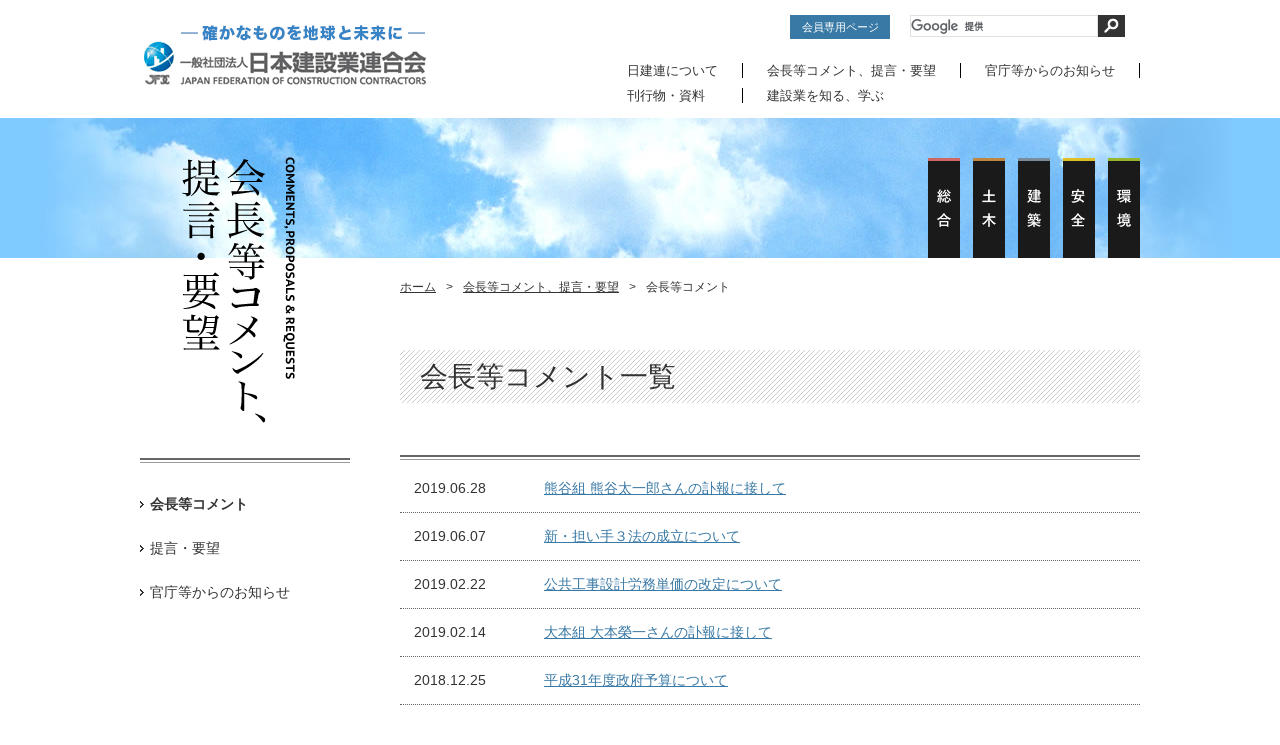

--- FILE ---
content_type: text/html; charset=UTF-8
request_url: https://nikkenren.com/news/comment.html?current=7&ty=
body_size: 10521
content:
<!DOCTYPE html PUBLIC "-//W3C//DTD XHTML 1.0 Transitional//EN" "http://www.w3.org/TR/xhtml1/DTD/xhtml1-transitional.dtd">
<html xmlns="http://www.w3.org/1999/xhtml" xml:lang="ja" lang="ja">
<head>
<meta http-equiv="Content-Type" content="text/html; charset=utf-8" />
<title>会長等コメント | 日本建設業連合会</title>
<meta name="description" content="一般社団法人日本建設業連合会（日建連）は建設業界を代表する団体として、建設業に関係するさまざまな課題に取り組み、建設業の健全な発展に力を注いでいます" />
<meta name="keywords" content="日建連,一般社団法人日本建設業連合会,建設業の健全な発展,建設業に関係する制度や法律の改正や制定,建設業の将来展望や諸課題について調査研究" />
<meta name="viewport" content="width=1090, user-scalable=yes" />
<link rel="stylesheet" href="/common/css/import.css" media="all" type="text/css" />
<link rel="stylesheet" href="/news/css/local.css" media="all" type="text/css" />
<script src="/common/js/require.js" type="text/javascript"></script>
</head>
<body id="news">
<a name="top" id="top"></a>
<div id="wrapper">
<!--?php ob_start(); ?-->
<!-- search -->
<div id="head_right">
	<div id="head_form">
		<a href="/member/login.html" target="_blank" class="buttonMember">会員専用ページ</a>
		<script async src="https://cse.google.com/cse.js?cx=011920170394463130538:94nszlng5y4"></script>
        <div class="gcse-searchbox-only"></div>
	</div>
	<!-- /head_form -->
</div>
<!-- /search --><!--?php $h=ob_get_clean(); include($_SERVER['DOCUMENT_ROOT']."/ap.php"); show_html($h);viewDebug(); ?--><!-- Google tag (gtag.js) -->
<script async src="https://www.googletagmanager.com/gtag/js?id=G-YX97ZE8C4S"></script>
<script>
  window.dataLayer = window.dataLayer || [];
  function gtag(){dataLayer.push(arguments);}
  gtag('js', new Date());

  gtag('config', 'G-YX97ZE8C4S');
</script>


<div id="header">
	<div class="header_inner">
	<h1 class="head"><a href="/index.html">
			<picture>
				<source srcset="/images/title_logo_sp_v2.png" media="(max-width: 999px)" />
				<img src="/images/title_logo_v2.png" alt="確かなものを地球と未来に 一般社団法人 日本建設業連合会" />
			</picture>
		</a></h1>
	<ul class="head_gnavi">
		<li id="gnavi01"><a href="/about/">日建連について</a></li>
		<li id="gnavi02"><a href="/news/">会長等コメント、提言・要望</a></li>
		<li id="gnavi11"><a href="/news/oshirase.html">官庁等からのお知らせ</a></li><br>
		<li id="gnavi03"><a href="/publication/search.html" class="space0">刊行物・資料</a></li>
		<li id="gnavi04"><a href="/learning/">建設業を知る、学ぶ</a></li>
	</ul>
</div>

<div id="sub_contents">
	<ul>
		<li id="gnavi06"><a href="/kankyou/"><span>環境</span></a></li>
		<li id="gnavi07"><a href="/anzen/"><span>安全</span></a></li>
		<li id="gnavi08"><a href="/kenchiku/"><span>建築</span></a></li>
		<li id="gnavi09"><a href="/doboku/"><span>土木</span></a></li>
		<li id="gnavi10"><a href="/sougou/"><span>総合</span></a></li>
	</ul></div>
</div>	<!--#include virtual="/common/inc/search.html"-->
	<!--#include virtual="/common/inc/header.html"-->
	<div id="page_wrapper">
		<div id="contents">
			<div id="sub_head">
				<ul class="pan">
					<li><a href="/">ホーム</a>&gt;</li>
					<li><a href="./">会長等コメント、提言・要望</a>&gt;</li>
					<li>会長等コメント</li>
				</ul>
			</div>
			<!-- /sub_head -->
			<h2 class="h2_type01">会長等コメント一覧</h2>
			<div class="tablearea mb30">
<!--:content:-->
<dl class="listBGwhite">
<dt class="cel01">2019.06.28</dt>
<dd class="cel2b"><a href="comment_page.html?ci=62">熊谷組 熊谷太一郎さんの訃報に接して</a></dd>
</dl>
<dl class="listBGwhite">
<dt class="cel01">2019.06.07</dt>
<dd class="cel2b"><a href="comment_page.html?ci=61">新・担い手３法の成立について</a></dd>
</dl>
<dl class="listBGwhite">
<dt class="cel01">2019.02.22</dt>
<dd class="cel2b"><a href="comment_page.html?ci=60">公共工事設計労務単価の改定について</a></dd>
</dl>
<dl class="listBGwhite">
<dt class="cel01">2019.02.14</dt>
<dd class="cel2b"><a href="comment_page.html?ci=59">大本組 大本榮一さんの訃報に接して</a></dd>
</dl>
<dl class="listBGwhite">
<dt class="cel01">2018.12.25</dt>
<dd class="cel2b"><a href="comment_page.html?ci=58">平成31年度政府予算について</a></dd>
</dl>
<dl class="listBGwhite">
<dt class="cel01">2018.02.16</dt>
<dd class="cel2b"><a href="comment_page.html?ci=57">公共工事設計労務単価の改定について</a></dd>
</dl>
<dl class="listBGwhite">
<dt class="cel01">2017.12.22</dt>
<dd class="cel2b"><a href="comment_page.html?ci=56">平成30年度政府予算について</a></dd>
</dl>
<dl class="listBGwhite">
<dt class="cel01">2017.10.23</dt>
<dd class="cel2b"><a href="comment_page.html?ci=55">総選挙の結果について</a></dd>
</dl>
<dl class="listBGwhite">
<dt class="cel01">2017.08.28</dt>
<dd class="cel2b"><a href="comment_page.html?ci=54">「建設工事における適正な工期設定等のためのガイドライン」について</a></dd>
</dl>
<dl class="listBGwhite">
<dt class="cel01">2017.08.03</dt>
<dd class="cel2b"><a href="comment_page.html?ci=53">石井国土交通大臣の再任について</a></dd>
</dl>
<!--:/content:-->
			</div>
			<div class="search_result_foot">
				<div class="pagination">
					<ul>
<!--:pagination:-->
			<li class="prev"><a href="comment.html?current=6&ty=">Prev</a></li>
			<li><a href="comment.html?current=1&ty=">1</a></li>
			<li>....</li>
			<li><a href="comment.html?current=4&ty=">4</a></li>
			<li><a href="comment.html?current=5&ty=">5</a></li>
			<li><a href="comment.html?current=6&ty=">6</a></li>
			<li class="current">7</li>
			<li><a href="comment.html?current=8&ty=">8</a></li>
			<li><a href="comment.html?current=9&ty=">9</a></li>
			<li><a href="comment.html?current=10&ty=">10</a></li>
			<li>....</li>
			<li><a href="comment.html?current=13&ty=">13</a></li>
			<li class="next"><a href="comment.html?current=8&ty=">Next</a></li>
<!--:/pagination:-->
					</ul>
				</div>
			</div>
			<!-- /search_result_foot -->
		</div>
		<!-- /contents -->
		<div id="sub_side">
			<h3 class="mb30"><img src="/news/images/title.png" width="210" height="310" border="0" alt="会長等コメント、提言・要望コメント" /></h3>
			<ul>
				<li><strong>会長等コメント</strong></li>
				<li><a href="/news/youbou.html">提言・要望</a></li>
				
				<li><a href="/news/oshirase.html">官庁等からのお知らせ</a></li>
			</ul>
		</div>
		<!-- /sub_side -->
	</div>
	<!-- /page wrapper -->
	<!--#include virtual="/common/inc/footer_3rd.html"-->
<div id="footer_n" class="third">
	<div class="pagetop"><a href="#top"><img class="mb10" src="/images/pagetop.gif" alt="pagetop" width="80" height="11" /></a></div>
	<div id="footer_location">
		<div class="footer_wrapper">
			<div class="left">
				<ul class="foot_navi">
					<li><a href="/sougou/">総合</a>｜</li>
					<li><a href="/doboku/">土木</a>｜</li>
					<li><a href="/kenchiku/">建築</a>｜</li>
					<li><a href="/anzen/">安全</a>｜</li>
					<li><a href="/kankyou">環境</a></li>
				</ul>
			</div>
			
		</div>
		<!--footer_wrapper-->
		<div class="footer_wrapper">
			<div class="right">
				<ul class="foot_navi area">
					<li><a href="/information.html">サイトについて</a>｜</li>
					<li><a href="/policy.html">個人情報の取り扱い</a></li>
				</ul>
			</div>
			<div class="left">
				<ul class="foot_navi">
					<li><a href="/about/shibu_1.html">北海道支部</a>|</li>
					<li><a href="/about/shibu_2.html">東北支部</a>|</li>
					<li><a href="/about/shibu_3.html">関東支部</a>|</li>
					<li><a href="/about/shibu_4.html">北陸支部</a>|</li>
					<li><a href="/about/shibu_5.html">中部支部</a>|</li><br>
					<li><a href="/about/shibu_6.html">関西支部</a>|</li>
					<li><a href="/about/shibu_7.html">中国支部</a>|</li>
					<li><a href="/about/shibu_8.html">四国支部</a>|</li>
					<li><a href="/about/shibu_9.html">九州支部</a></li>


				</ul>
			</div>

		</div>
		<!--footer_wrapper-->
		<div class="footer_wrapper">
			<div class="left">
				<ul class="foot_navi sns">
					<!--<li><a href="https://www.youtube.com/channel/UCQ1wjucsmCCi5B7FTtW5SaQ" target="_blank"><img src="/common/images/pixel.gif" class="thumb" style="background-image: url('/common/images/footer_officialch.png')"></a></li>-->
					<li><a href="https://www.youtube.com/channel/UCQ1wjucsmCCi5B7FTtW5SaQ" target="_blank"><img src="/common/images/pixel.gif" class="thumb" style="background-image: url('/common/images/footer_youtube.svg')"></a></li>
					<li><a href="https://www.youtube.com/channel/UCwGxXLss6p1Cm40jBf2mLag" target="_blank"><img src="/common/images/pixel.gif" class="thumb" style="background-image: url('/common/images/footer_ch.png')"></a></li>
					<li><a href="https://www.instagram.com/kensetsu_komachi/" target="_blank"><img src="/common/images/pixel.gif" class="thumb" style="background-image: url('/common/images/footer_instagram.svg')"></a></li>
					<li><a href="https://www.facebook.com/kensetsu.komachi/" target="_blank"><img src="/common/images/pixel.gif" class="thumb" style="background-image: url('/common/images/footer_facebook.svg')"></a></li>
				</ul>
			</div>
			<div class="right">
				<ul class="foot_navi gray">
					<li>&lt;本部&gt;〒104-0032 東京都中央区八丁堀2丁目8番5号 東京建設会館5階</li>
					<li class="contact">お問い合わせは<a href="/about/access.html">こちら</a></li>
				</ul>
				<span class="copy">&copy;
					<script type="text/javascript">
						copyrightYear();
					</script>
					Japan Federation of Construction Contractors</span>
			</div>
		</div>
		<!--footer_wrapper-->
	</div>
	<!--footer_location-->
</div>
<!--footer_n-->
<script type="text/javascript">
	var _gaq = _gaq || [];
	_gaq.push(['_setAccount', 'UA-22427761-1']);
	_gaq.push(['_trackPageview']);

	(function () {
		var ga = document.createElement('script');
		ga.type = 'text/javascript';
		ga.async = true;
		ga.src = ('https:' == document.location.protocol ? 'https://ssl' : 'http://www') + '.google-analytics.com/ga.js';
		var s = document.getElementsByTagName('script')[0];
		s.parentNode.insertBefore(ga, s);
	})();
</script></div>
<!-- /wrapper -->
</body>
</html>


--- FILE ---
content_type: text/css
request_url: https://nikkenren.com/news/css/local.css
body_size: 1089
content:
@charset "utf-8";

#sub_side h3{
	background: url(/news/images/border.gif) repeat-x bottom;
	padding-bottom: 35px;
	
}

.caution {
	padding: 14px;
	border: 1px solid #B3B3B3;
}

.caution p{
	width: 530px;
}

.search_result a{
	color:#3979A6 ;
	text-decoration: underline;	
}
.right{
	float: right;
}
.news a {
	display:block;
	float: right;
	text-align:rihgt;
}
.num{
	margin: 0 0 5px 25px;
	color: #666666;
}

.listBGgray {
	display:block;
	text-align: center;
	width:auto;
	height:auto;
	background:#F2F2F2;
	border-top:2px solid #333;
	border-bottom:1px solid #B3B3B3;
	padding:14px;
	font-weight: bold;
}
.listfooter {
	border-bottom:1px dotted #666;}

/* .cel1 [番号] */
.col1 {
	text-align: left;
	width:38px;
	height:auto;
	margin: 0 30px 0 0;
	}
/* .cel2 [日付] */
.col2 {
	text-align: left;
	width:100px;
	height:auto;
	margin: 0 0 0 0;
	}
/* .cel3 [詳細] */
.col3 {
	width:343px;
	height:auto;
	margin: 0 100px 0 0;
	}
/* .cel04 [詳細] */
.col4 {
	text-align: left;
	width:100px;
	height:auto;
	}

#sub_side h6{
	font-size: 12px;font-size: 1.2rem;
	font-weight: normal;
}

--- FILE ---
content_type: text/css
request_url: https://nikkenren.com/common/css/reset.css
body_size: 1790
content:
@charset "UTF-8";
/* =======================================

	2013/09 ver.Johnson & Johnson K.K. (win7 IE8 only)

========================================== */
body,div,dl,dt,dd,ul,ol,li,
h1,h2,h3,h4,h5,h6,
pre,code,form,fieldset,textarea,legend,
p,blockquote,table,th,td {margin: 0; padding: 0;}

html {font-size:62.5%;}/*10px*/

html,body {background: #fff; color: #333;}

body {
font-family:'Lucida Grande','Hiragino Kaku Gothic ProN','ヒラギノ角ゴ ProN W3',Meiryo,メイリオ,sans-serif;	
font-size:12px; font-size:1.2rem; line-height:19px; line-height:1.9rem;}

*:first-child+html body {font-size: small;}

img {border: 0; vertical-align: top;}

a {outline: none;}

h1,h2,h3,h4 {clear: both; font-size: 100%; font-weight: bold;}

ul,dl,ol {text-indent: 0;}
li {list-style: none;}

address,caption,cite,code,dfn,em,th,var {font-style: normal; font-weight: normal;}

sup {vertical-align: text-top;}
sub {vertical-align: baseline;}

input,textarea,select {font-family: inherit; font-size: inherit; font-weight:inherit;}
*:first-child+html+input,*:first-child html+textarea,*:first-child+html select {font-size: 100%;}

table {border-collapse: collapse; border-spacing: 0; font-size: inherit;}
caption {text-align: left;}

pre,code,kbd,samp,tt {font-family: monospace;}
*:first-child+html pre,*:first-child html+code,*:first-child html+kbd,*:first-child+html+samp,*:first-child+html tt {font-size: 108%; line-height: 100%;}

input,select,textarea {font-size: 100%; font-family: Verdana, Helvetica, sans-serif;}
input,label{vertical-align:middle;}
input[type=radio],  x:-moz-any-link, x:default  { vertical-align:-0.3em; }
@media screen and (-webkit-min-device-pixel-ratio : 0 ) {
	input[type=radio] { vertical-align:-0.3em; }
}

a{
	color: #3979A5;
	text-decoration:underline;
	
}


--- FILE ---
content_type: text/css
request_url: https://nikkenren.com/common/css/clear.css
body_size: 1366
content:
@charset "utf-8";

.clearfix:after,
.h3_type03:after,
.h3_type06:after,
h3.h3_type07:after,
.btnList01:after,
.btnList02:after,
#search_how_container:after,
h3.h3_type04:after,
.detail_container:after,
#footer ul:after,
#index_list:after,
#saigai_index:after{
  content: ".";
  display: block;
  clear: both;
  height: 0;
  visibility: hidden;
}

.clearfix,
.h3_type03,
.h3_type06,
h3.h3_type07,
.btnList01,
.btnList02,
#search_how_container,
h3.h3_type04,
.detail_container,
#footer ul,
#index_list,
#saigai_index{
  min-height: 1px;
}

* html .clearfix,
* html .h3_type03,
* html .h3_type06,
* html h3.h3_type07
* html .btnList01,
* html .btnList02,
* html #search_how_container,
* html h3.h3_type04,
* html .detail_container,
* html #footer ul,
* html #index_list,
* html #saigai_index{
  height: 1px;
  /*\*//*/
  height: auto;
  overflow: hidden;
  /**/
}

#wrapper div:before,#wrapper ul:before,#wrapper dl:before {
	content:".";
	display:block;
	height:0;
	visibility:hidden;
	overflow:hidden;
	line-height:0;
	font-size:0;
}

#wrapper div:after,#wrapper ul:after,#wrapper dl:after {
	content:".";
	display:block;
	height:0;
	clear:both;
	visibility:hidden;
	overflow:hidden;
	line-height:0;
	font-size:0;
}

#wrapper div,#wrapper ul,#wrapper dl {
	display:inline-block;
}

#wrapper div,#wrapper ul,#wrapper dl {
	display:block;
}

/* End hide from IE-mac */


--- FILE ---
content_type: text/css
request_url: https://nikkenren.com/common/css/font.css
body_size: 2815
content:
@charset "utf-8";
/* text */
div,ol,ul,p,table,dl,
.t14s180 {
	font-size:14px;
	font-size:1.4rem;
	line-height:25.2px;
	line-height:2.52rem;
}
ul.pan,.caption,.pdf_container p,.rightImg p,.houkoku01 .col2 a,.bg_greyace .left p,.info .spec,
.t12s150{
	font-size:12px;
	font-size:1.2rem;
	line-height:18px;
	line-height:1.8rem;
}
#sub_side ul.third li{
	font-size:12px;
	font-size:1.2rem;
	line-height:1.3;
}

#footer ul li,#footer_3rd ul li,.pagination ul li,
.text12 {
	font-size:12px;
	font-size:1.2rem;
}
#footer ul.foot_navi li,#footer ul.copy li,#footer_3rd ul.foot_navi li,#footer_3rd ul.copy li,
.text10 {
	font-size:10px;
	font-size:1rem;
}

/*----------------------------------------------------------*/

.text22 {
	font-size:22px;
	font-size:2.2rem;
}

.text18 {
	font-size:18px;
	font-size:1.8rem;
}

.text16 {
	font-size:16px;
	font-size:1.6rem;
}

.text14 {
	font-size:14px;
	font-size:1.4rem;
}

.text13 {
	font-size:13px;
	font-size:1.3rem;
}

.text11 {
	font-size:11px;
	font-size:1.1rem;
}
table.type2,.tablearea dt,.tablearea dd,.info p.name,
.s140{
	line-height:1.4;
}
#tabContainer table,.kihan ul,.imgRight p,.imgCol p,.col1 p,.kenyu_table01,.rightBox .arr2mn,.rightBox table,.anchor_bgGray ul.textList02,.search_result .listBGwhite,.links_bgGray02col .textList02,.ulNormal,.olDecimal,.outline_table01,.outline_table01 ul,
.s150{
	line-height:1.5;
}
#sub_side ul li,.iin_table01,.kinou_table,
.s160{
	line-height:1.6;
}
.s180{
	line-height:1.8;
}
.t14s140 {
	font-size:14px;
	font-size:1.4rem;
	line-height:19.6px;
	line-height:1.96rem;
}

.t14s150 {
	font-size:14px;
	font-size:1.4rem;
	line-height:21px;
	line-height:2.1rem;
}

.t16s160 {
	color:#333;
	font-size:16px;
	font-size:1.6rem;
	line-height:1.6;
}

/*----------------------------------------------------------*/


/* link */
#sub_side a,ul.pan li a,#tabcontainer a,.pagination a,.btnList01 a,.btnList02 a,
.link_gray a,a.link_gray{
	color:#333;
	text-decoration:none;
}
#tabcontainer a{
	text-decoration: underline;
}

/* link:hover時の挙動 */
/* IE以外 */
:root a:hover{
	opacity:0.8;
	-moz-opacity:0.8;
	-khtml-opacity:0.8;
}

/* IE8 9 10 */
a:link,a:visited,a:hover{
	zoom:1\9;
	display:inline-block\9;
	background:transparent\9;
}
a:link{
	filter:alpha(opacity=100)\9;
	-ms-filter:"alpha(opacity=100)"\9;
} 
a:visited{
	filter:alpha(opacity=100)\9;
	-ms-filter:"alpha(opacity=100)"\9;
} 
a:hover{
	filter:alpha(opacity=80)\9;
	-ms-filter:"alpha(opacity=80)"\9;
} 

/* 共通（img） */
a:hover img{
	opacity:0.8;
	filter:alpha(opacity=80);
	-ms-filter:"alpha(opacity=80)";
	-moz-opacity:0.8;
	-khtml-opacity:0.8;
}

/*hoverで透明化させたくない箇所*/
#sub_contents a,#wrapper ul.navi a,#tabcontainer ul.tabNavi li a,.wideslider a{
	opacity: 1;
	filter:alpha(opacity=100);
	-ms-filter:"alpha( opacity=100 )";
}



--- FILE ---
content_type: text/css
request_url: https://nikkenren.com/common/css/common.css?ver20241116
body_size: 34531
content:
@charset "UTF-8";
/* 共通 > ヘッダー > フッター > 下層ページ */
/*------------------------------------
	共通
-------------------------------------*/
body {
  scrollbar-track-color: #000000;
}

* {
  font-family: "Lucida Grande", "Hiragino Kaku Gothic ProN", "ヒラギノ角ゴ ProN W3", "MS Pゴシック", sans-serif;
}

/* link */
/*1211kaze追加*/
/*table a,.blue,#publication_detail a,.caution a,ul.textList01 a,ul.textList02 a{
	color: #3979A5;
	text-decoration: underline;
}*/
/*1211kaze追加*/
/*table a:hover,.blue a:hover,#publication_detail a:hover,.caution a:hover,ul.textList01 a:hover,ul.textList02 a:hover{
	opacity:.8;
	filter:alpha(opacity=80);
	-ms-filter:"alpha( opacity=80 )";
}*/
/*1209 CSSをimgにかける*/
/*.head_gnavi a:hover img,.op a:hover img{
	opacity:.8;
	filter:alpha(opacity=80);
	-ms-filter:"alpha( opacity=80 )";
}*/
/* 見出し用アイコン */
.arrow {
  background: url(/common/images/arr1.gif) no-repeat 1px 0.1em;
  padding: 0 0 0 25px;
}

/* 1211nagata */
p.arr2 a {
  background: url(/common/images/arr2.gif) no-repeat 0.5em;
  padding-left: 15px;
}

/* nagata1209 見出し用アイコン */
ul.textList01 {
  margin-top: 25px;
}

ul.textList01 li {
  margin: 0 0 22px;
  padding: 0 0 0 10px;
}

ul.arr2 li {
  background: url(/common/images/arr2.gif) no-repeat 0 0.6em;
  margin: 0 0 22px;
  padding: 0 0 0 10px;
}

ul li.arr2 {
  background: url(/common/images/arr2.gif) no-repeat 0 0.6em;
  margin: 0 0 22px;
  padding: 0 0 0 10px;
}

.link_arr1 {
  background: url(/common/images/arr2.gif) no-repeat 0 0.4em;
  padding: 0 0 0 10px;
}

/*　1211永田 リスト数字*/
ol.olDecimal li {
  list-style: decimal outside;
  margin: 0 0 0 25px;
}

/**/
/*　1216永田 リスト数字*/
img.bd {
  border: 1px solid #B3B3B3;
}

/**/
/* テーブル用アイコン */
table th.icon1 {
  background: url(/common/images/tab_icon_1.gif) no-repeat 10px 18px;
}

table th.icon2 {
  background: url(/common/images/tab_icon_2.gif) no-repeat 10px 18px;
}

table th.icon3 {
  background: url(/common/images/tab_icon_3.gif) no-repeat 10px 18px;
}

table th.icon4 {
  background: url(/common/images/tab_icon_5.gif) no-repeat 10px 18px;
}

table th.icon6 {
  background: url(/common/images/tab_icon_6.gif) no-repeat 10px 18px;
}

table th.icon7 {
  background: url(/common/images/tab_icon_7.gif) no-repeat 10px 18px;
}

table th.branch1 {
  background: url(/common/images/tab_branch_1.png) no-repeat 10px 18px;
}

table th.branch2 {
  background: url(/common/images/tab_branch_2.png) no-repeat 10px 18px;
}

table th.branch3 {
  background: url(/common/images/tab_branch_3.png) no-repeat 10px 18px;
}

table th.branch4 {
  background: url(/common/images/tab_branch_5.png) no-repeat 10px 18px;
}

table th.branch6 {
  background: url(/common/images/tab_branch_6.png) no-repeat 10px 18px;
}

table th.branch7 {
  background: url(/common/images/tab_branch_7.png) no-repeat 10px 18px;
}

.border {
  display: block;
  min-height: 100%;
  width: 100%;
  height: 8px;
  background: url(/images/dotted.gif) repeat-x;
  margin: 0;
  overflow: visible;
}

#wrapper {
  margin: 0 auto;
}

/* text */
/*.text22 {
	font-size:22px;
	font-size:2.2rem;
}

.text18 {
	font-size:18px;
	font-size:1.8rem;
}

.text16 {
	font-size:16px;
	font-size:1.6rem;
}

.text14 {
	font-size:14px;
	font-size:1.4rem;
}

.text13 {
	font-size:13px;
	font-size:1.3rem;
}

.text12 {
	font-size:12px;
	font-size:1.2rem;
}

.text11 {
	font-size:11px;
	font-size:1.1rem;
}

.text10 {
	font-size:10px;
	font-size:1rem;
}

.t12s150 {
	font-size:12px;
	font-size:1.2rem;
	line-height:18px;
	line-height:1.8rem;
}

.t14s140 {
	font-size:14px;
	font-size:1.4rem;
	line-height:19.6px;
	line-height:1.96rem;
}

.t14s150 {
	font-size:14px;
	font-size:1.4rem;
	line-height:21px;
	line-height:2.1rem;
}

.t14s180 {
	color:#333;
	font-size:14px;
	font-size:1.4rem;
	line-height:25.2px;
	line-height:2.52rem;
}

.t16s160 {
	color:#333;
	font-size:16px;
	font-size:1.6rem;
	line-height:1.6;
}*/
/*------------------------------------
	ヘッダー
-------------------------------------*/
/* 検索フォーム */
#head_form {
  width: 230px;
  width: 350px;
  height: 24px;
  overflow: hidden;
  float: right;
  margin: 15px 0 -50px;
  display: flex !important;
}

#head_form .buttonMember{
  width: 300px;
  font-size: 11px;
  text-decoration: none;
  /* height: 50px; */
  display: flex;
  align-items: center;
  justify-content: center;
  color: #fff;
  text-align: center;
  margin-right: 20px;
  background-color: #3979A5;
}

#head_form .buttonMember + .external_link{
  display: none;
}

#head_form .buttonMember:hover{
  opacity: 0.7;
}

#cse-search-form {
  padding: 0;
  width: 230px !important;
}

#cse-search-form table.gsc-search-box td.gsc-input {
  padding: 0 !important;
}

#cse-search-form input[type=text] {
  padding: 0 !important;
  height: 20px;
  width: 186px;
  margin: 0 0 0 15px;
  -webkit-appearance: none;
}

#cse-search-form input[type=text]:focus {
  background-image: none !important;
}

/*1218*/
.gsc-control-cse {
  padding: 0 !important;
}

/*1217*/
#head_form input.gsc-search-button, input.gsc-search-button {
  margin-left: 0 !important;
  background: url(/common/images/search.gif) no-repeat !important;
  border: 0;
  font-size: 0 !important;
  height: 22px;
  width: 27px;
  -webkit-appearance: none;
}

.gsc-clear-button {
  display: none !important;
}

/* 新検索フォーム向け */
#___gcse_0 {
  padding: 0;
  width: 230px !important;
}

#___gcse_0 table.gsc-search-box td.gsc-input {
  padding: 0 !important;
}

#___gcse_0 table.gsc-search-box td.gsc-input #gsc-iw-id1 {
  margin-top: -5px;
}

#___gcse_0 div:before {
  display: none !important;
}

#___gcse_0 input[type=text] {
  padding: 0 !important;
  height: 20px !important;
  width: 186px !important;
  margin: 0 !important;
  -webkit-appearance: none;
  font-size: 14px;
}

#___gcse_0 table.gsc-search-box td.gsib_a {
  padding: 0 !important;
}

#___gcse_0 td.gsc-search-button {
  margin-left: 0 !important;
  background: url(/common/images/search.gif) no-repeat !important;
  border: 0;
  font-size: 0 !important;
  height: 22px;
  width: 27px;
  -webkit-appearance: none;
}

#___gcse_0 td.gsc-search-button button {
  opacity: 0;
}

#doboku #___gcse_0 td.gsc-search-button button,
#kankyou #___gcse_0 td.gsc-search-button button {
  border: 1px solid #666;
  padding:6px 27px;
  cursor: auto;
}

#___gcse_0 table.gsc-search-box td.gsib_b {
  display: none;
}

/* ヘッダー */
#header {
  display: block;
  margin: 0 auto;
}
#header.topPage_header {
  border-bottom: 2px solid #94bde0;
}
#header .header_inner {
  width: 1000px;
  margin: 0 auto;
}

#header .head {
  float: left;
  margin: 13px 0 10px;
  margin-top: 19px;
}

#head_right {
  display: block;
  width: 1000px;
  margin: 0 auto;
  position: relative;
  z-index: 20001;
}

/* ヘッダーnavi */
.head_gnavi {
  display: inline;
  float: right;
  margin: 58px 0 0 60px;
  padding-bottom: 12px; /*修正分1205*/
  position: relative;
  left: 0px;
}

#header li {
  display: inline;
  float: left;
  white-space: nowrap;
  height: 18px;
  font-size: 13px;
  line-height: 120%;
  padding: 5px 0 0 0;
}

#header li a {
  text-decoration: none;
  color: #333;
  padding: 0 24px; /*修正分105*/
  border-right: 1px solid #000;
}

#header li.first-child a {
  padding: 0 24px 0 0; /*修正分105*/
}

#header li.last-child a {
  /* padding:0 0 0 14px; */
  border-right: none;
}

#header li.last-child {
  white-space: nowrap;
  /* 	border:none; */
  background-image: none !important;
  /* width: 57px; */
}

#header li a.space0 {
  padding-left: 0;
  width: 91px;
  display: inline-block;
  -webkit-box-sizing: content-box;
  -moz-box-sizing: content-box;
  -o-box-sizing: content-box;
  -ms-box-sizing: content-box;
  box-sizing: content-box;
}

/*追加1206　グローバルナビのホバー状態*/
#about #gnavi01 img,
#news #gnavi02 img,
#publication #gnavi03 img,
#learning #gnavi04 img,
#iinkai #gnavi05 img {
  opacity: 0.8;
  filter: alpha(opacity=80);
  -ms-filter: alpha(opacity=80);
  -khtml-opacity: 0.8;
  -moz-opacity: 0.8;
}

/*------------------------------------
	フッター
-------------------------------------*/
/* バナー */
#photo {
  background: url(/common/images/bg_navi.jpg) repeat;
  margin: 70px 0 0;
  padding: 15px 0 0; /*修正分1205*/
  min-width: 1000px;
}

.photo_warpper {
  position: relative;
  /*left:10px;*/
  display: block;
  width: 796px;
  margin: 0 auto; /*修正分1227*/
}

.photo_warpper li {
  width: 184px;
  height: 80px;
  display: inline;
  margin: 20px 20px 0 0; /*修正分1205*/
  float: left;
}

/*1209 CSSをimgにかける*/
/*.photo_warpper li a:hover img,.head_gnavi a:hover img,.op a:hover,#footer a:hover img {
	opacity:.8;
	filter:alpha(opacity=80);
	-ms-filter:alpha(opacity=80);
	-khtml-opacity:.8;
	-moz-opacity:.8;
}*/
/* フッター */
#footer {
  display: block;
  width: 100%;
  min-width: 1000px;
  background: url(/common/images/bg_navi.jpg) repeat;
}

#footer_3rd {
  display: block;
  width: 100%;
  min-width: 1000px;
}

.pagetop {
  width: 110px;
  margin: 30px auto 0;
  padding: 0 0 10px;
  background: url(/common/images/footer.gif) no-repeat center bottom;
}

#footer_location {
  background-color: #333 !important;
  width: 100%;
  min-width: 1000px;
  height: auto;
  margin: 0 auto;
  padding: 40px 0 50px;
}

.footer_wrapper {
  width: 1000px;
  margin: 0 auto;
}

#footer .left, #footer_3rd .left {
  display: block;
  float: left;
  /*	width:663px;*/
}

#footer .right, #footer_3rd .right {
  /*position:relative;
  display:block;*/
  float: right;
  /*	width:337px;*/
  width: 384px;
}

#footer .right .foot_navi3, #footer_3rd .right .foot_navi3 {
  float: right;
}

#footer a, #footer li, #footer dd, #footer dt, #footer_3rd a, #footer_3rd li, #footer_3rd dd, #footer_3rd dt {
  color: #fff;
  text-decoration: none;
}

#footer dd, #footer dt, #footer_3rd dd, #footer_3rd dt {
  float: left;
}

#footer li, #footer_3rd li {
  display: inline;
  float: left;
  white-space: nowrap;
  color: #999;
}

#footer a, #footer_3rd a {
  padding: 0 12px;
}

#footer li.first-child a, #footer_3rd li.first-child a {
  padding: 0 12px 0 0;
}

#footer .copy, #footer_3rd .copy {
  position: relative;
  display: block;
  float: right;
}

#footer li.last-child a, #footer_3rd li.last-child a {
  padding: 0 0 0 12px;
}

/*1209　IE対策*/
#footer ul.foot_navi1, #footer ul.foot_navi3, #footer_3rd ul.foot_navi1, #footer_3rd ul.foot_navi3 {
  padding-bottom: 30px;
}

/*------------------------------------
	下層ページ
-------------------------------------*/
#sub_contents {
  width: 100%;
  min-width: 1024px;
  height: 140px;
  background: #7FCAFF url(/images/bg_sub.jpg) no-repeat top center;
}

#sub_contents ul {
  display: block;
  width: 1000px;
  margin: 35px auto 0 auto;
}

#sub_contents li {
  float: right;
  margin: 0 0 0 13px !important;
}

/*1206　グローバルナビのホバー状態*/
#sub_contents li a {
  display: block;
  width: 32px;
  height: 100px;
  padding: 0;
  border: none;
}

#header #sub_contents li.first-child a {
  padding: 0;
}

#sub_contents li a span {
  display: none;
}

/*環境*/
#sub_contents li#gnavi06 a {
  background-image: url("/images/sub_navi5_off.png");
}

#sub_contents li#gnavi06 a:hover,
#kankyou #sub_contents li#gnavi06 a {
  background-image: url("/images/sub_navi5_on.png");
}

/*安全*/
#sub_contents li#gnavi07 a {
  background-image: url("/images/sub_navi4_off.png");
}

#sub_contents li#gnavi07 a:hover,
#anzen #sub_contents li#gnavi07 a {
  background-image: url("/images/sub_navi4_on.png");
}

/*建築*/
#sub_contents li#gnavi08 a {
  background-image: url("/images/sub_navi3_off.png");
}

#sub_contents li#gnavi08 a:hover,
#kenchiku #sub_contents li#gnavi08 a {
  background-image: url("/images/sub_navi3_on.png");
}

/*土木*/
#sub_contents li#gnavi09 a {
  background-image: url("/images/sub_navi2_off.png");
}

#sub_contents li#gnavi09 a:hover,
#doboku #sub_contents li#gnavi09 a {
  background-image: url("/images/sub_navi2_on.png");
}

/*総合*/
#sub_contents li#gnavi10 a {
  background-image: url("/images/sub_navi1_off.png");
}

#sub_contents li#gnavi10 a:hover,
#sougou #sub_contents li#gnavi10 a {
  background-image: url("/images/sub_navi1_on.png");
}

#page_wrapper {
  position: relative;
  width: 1000px;
  margin: 0 auto;
}

/* 左サイドバー */
#sub_side {
  width: 210px;
  float: left;
  margin: -140px 0 0;
  position: relative;
}

#sub_side h4 {
  width: 202px;
  background: url(/common/images/sub_bar.gif) no-repeat;
  font-size: 18px;
  font-size: 1.8rem;
  line-height: 21.6px;
  line-height: 2.16rem;
  padding: 22px 0 18px 8px;
  border-bottom: 1px dotted #303030;
}

/*1207 第２階層　追加*/
#sub_side .secound {
  background: url(/common/images/sub_bar.gif) no-repeat top;
  padding-top: 30px;
}

#sub_side li {
  background: url(/common/images/arr2.gif) no-repeat 0 0.6em;
  margin: 0 0 22px;
  padding: 0 0 0 10px;
}

#sub_side ul.third {
  /*position: relative;
  left: 13px;1206追加*/
  margin-top: 20px;
}

ul.third li {
  background: url(/common/images/arr2.gif) no-repeat 0 0.4em !important;
  margin: 0 0 15px !important;
}

/* 右コンテンツ */
#contents {
  width: 740px;
  float: right;
}

#sub_head {
  display: block;
  margin: 20px 0 54px 0;
}

#sub_head .home {
  background: url(/common/images/icon_home.gif) no-repeat;
  padding: 0 0 0 28px;
}

#sub_head .pan li {
  display: inline;
  float: left;
  white-space: nowrap;
  margin: 0 10px 0 0;
}

#sub_head .pan li a {
  padding: 0 10px 0 0;
  text-decoration: underline;
}

/* 見出し */
/* 1206 スタイルつけて再編集 */
h2.h2_type01 {
  margin-bottom: 52px;
  background: url(/common/images/bg_h2_type01.gif);
  padding: 10px 20px;
  font-size: 28px;
  font-size: 2.8rem;
  line-height: 1.2;
  font-weight: lighter;
}

/*1211*/
h2.h2_type01 {
  *padding-bottom: 8px;
} /*IE7*/
h2.h2_type01 {
  padding-bottom: 8px\9 ;
} /*IE8*/
h2.h2_type01:not(:target) {
  padding-top: 12px\9 ;
} /*IE9*/
/*1215*/
h3 {
  line-height: 1;
}

h3.h3_type01, h3.h3_type06 {
  font-size: 16px;
  font-size: 1.6rem;
  color: #333;
  background: url(/common/images/bar0.gif) repeat-x bottom;
  margin: 0 0 25px;
  padding: 0 0 15px 0;
}

h3.h3_type06 {
  padding: 0 0 11px 0;
}

h3.h3_type01nb {
  font-size: 16px;
  font-size: 1.6rem;
  background: none;
  margin: 0 0 25px;
  padding: 0 0 15px 0;
}

h3.h3_type01 span,
h3.h3_type03 span,
h3.h3_type06 span,
h3.h3_type05 {
  display: block;
  background: url(/common/images/arr1.gif) no-repeat;
  padding-left: 25px;
}

/* nagata 1209 見出し兼リンクの場合*/
h3.h3_type01 a span, h3.h3_type01nb span {
  display: block;
  background: url(/common/images/arr4.gif) no-repeat;
  padding-left: 25px;
}

/**/
h3.h3_type02 {
  font-size: 16px;
  font-size: 1.6rem;
  color: #333;
  width: 726px;
  border-top: 1px solid #333333;
  border-bottom: 1px solid #B3B3B3;
  background: url(/common/images/bar2.gif) repeat;
  margin: 0 0 25px;
  padding: 14px 0 14px 14px;
}

h3.h3_type03 {
  font-size: 16px;
  font-size: 1.6rem;
  color: #333;
}

h3.h3_type03 span {
  margin-top: 8px;
  float: left;
}

h3.h3_type03 a, h3.h3_type06 a {
  display: block;
  float: right;
}

h3.h3_type06 span {
  float: left;
}

h3.h3_type04 {
  font-size: 16px;
  font-size: 1.6rem;
  color: #333;
  background: url(/common/images/bar0.gif) repeat-x bottom;
  margin: 0 0 25px;
  padding: 0 0 15px 0;
}

h3.h3_type04 span.h_body {
  display: block;
  background: url(/common/images/arr1.gif) no-repeat bottom left;
  padding-left: 25px;
  float: left;
  width: 60%;
  line-height: 1;
}

h3.h3_type04 span.h_body em {
  font-style: normal;
  font-weight: bold;
  color: #CC2727;
  font-size: 12px;
  font-size: 1.2rem;
  line-height: 2.5;
}

h3.h3_type04 span.aside {
  display: block;
  float: right;
  text-align: right;
  width: 30%;
  padding-top: 2.5em;
  font-size: 12px;
  font-size: 1.2rem;
}

h3.h3_type05 {
  font-size: 16px;
  font-size: 1.6rem;
  margin-bottom: 15px;
}

/*1216*/
h3.h3_type07 {
  font-size: 16px;
  font-size: 1.6rem;
  color: #333;
  background: url(/common/images/bar0.gif) repeat-x bottom;
  margin: 0 0 25px;
  padding: 0 0 15px 0;
}

h3.h3_type07 span.h_body {
  display: block;
  background: url(/common/images/arr1.gif) no-repeat bottom left;
  padding-left: 25px;
  float: left;
  width: 50%;
  line-height: 1;
}

h3.h3_type07 span.aside {
  display: block;
  float: right;
  text-align: right;
  width: 40%;
  font-size: 12px;
  font-size: 1.2rem;
  font-weight: normal;
}

h4.h4_type01 {
  font-size: 14px;
  font-size: 1.4rem;
  font-weight: bold;
  margin-bottom: 15px;
}

/*1211kaze追加*/
h4.h4_type02 {
  display: inline;
  font-size: 14px;
  font-size: 1.4rem;
  font-weight: bold;
  margin-bottom: 15px;
}

/*1213*/
h4.h4_type03 {
  font-size: 16px;
  font-size: 1.6rem;
  font-weight: bold;
  padding: 15px 20px 10px 20px;
  border-top: 1px solid #333333;
  border-bottom: 1px solid #B3B3B3;
  background: url(/images/bg_table.gif) repeat;
}

/*
h2 img{
	display: block;
	margin: 0 0 52px;
	}

#contents h3{
	font-size: 16px;font-size: 1.6rem;
	color: #333;
	background: url(../images/bar0.gif) repeat-x bottom; 
	margin: 0 0 25px;
	padding: 0 0 15px 0;
}
#contents h3 span{
	position: relative;
	top:1px;top:0.1rem;
	padding: 0 10px 0 0;
}
#contents h4{
	font-size: 16px;font-size: 1.6rem;
	color: #333;
	width: 726px;
	border-top: 1px solid #333333;
	border-bottom: 1px solid #B3B3B3;
	background: url(../images/bar2.gif) repeat;
	margin: 0 0 25px;
	padding: 14px 0 14px 14px;	

}

#contents h5{	
	font-size:14px;
	font-size:1.4rem;
}
*/
/* テーブル */
/*1207　type4追加*/
table.type1, table.type2, table.type3, table.type4, table.type5, table.type6, table.type7 {
  width: 100%;
  height: auto;
}

table#search_result {
  width: 100%;
  /* 	width: 740px!important; */
  height: auto;
  border-top: 1px dotted #333333;
  /* 	white-space: nowrap; */
}

table.type1 th {
  text-align: center;
  border-top: 1px solid #333333;
  border-right: 1px solid #B3B3B3;
  border-left: 1px solid #B3B3B3;
  border-bottom: 1px solid #B3B3B3;
  padding: 14px;
  background: url(/images/bg_table.gif) repeat;
  font-size: 14px;
  font-size: 1.4rem;
  line-height: 25.2px;
  line-height: 2.52rem;
}

table.type1 td {
  border-top: 1px solid #B3B3B3;
  border-right: 1px solid #B3B3B3;
  border-left: 1px solid #B3B3B3;
  border-bottom: 1px solid #B3B3B3;
  padding: 14px;
  font-size: 14px;
  font-size: 1.4rem;
  line-height: 19.6px;
  line-height: 1.96rem;
}

table.type2 th {
  text-align: left;
  border-top: 1px solid #B3B3B3;
  border-right: 1px solid #B3B3B3;
  border-left: 1px solid #B3B3B3;
  border-bottom: 1px solid #B3B3B3;
  padding: 14px;
  /* 	background:url(../../images/bg_table.gif) repeat; */
  font-size: 14px;
  font-size: 1.4rem;
  line-height: 25.2px;
  line-height: 2.52rem;
}

table.type2 td {
  text-align: left;
  border-top: 1px solid #B3B3B3;
  border-right: 1px solid #B3B3B3;
  border-left: 1px solid #B3B3B3;
  border-bottom: 1px solid #B3B3B3;
  padding: 14px;
  font-size: 14px;
  font-size: 1.4rem;
  line-height: 19.6px;
  line-height: 1.96rem;
}

/*table.type2 a,table.type3 a,.tablearea a,#search_result a,.result_nav a{
	color: #3979A5!important;
	text-decoration: underline;
}*/
table.type4 th {
  text-align: center;
  border-top: 1px solid #333333;
  border-bottom: 1px solid #B3B3B3;
  padding: 14px;
  background: url(/images/bg_table.gif) repeat;
  font-size: 14px;
  font-size: 1.4rem;
  line-height: 25.2px;
  line-height: 2.52rem;
  font-weight: bold;
  white-space: nowrap;
}

table.type4 td {
  border-bottom: 1px solid #B3B3B3;
  padding: 14px;
}

table.type5 {
  background: url(/common/images/bar0.gif) repeat-x;
  padding-top: 5px;
}

table.type5 td {
  padding: 14px 14px 14px 0;
  border-bottom: dotted 1px #333;
}

table.type6 {
  border-top: 1px solid #B3B3B3;
}

table.type6 th, table.type6 td {
  border-bottom: 1px solid #B3B3B3;
  padding: 15px 10px;
}

table.type6 th {
  font-weight: bold;
  text-align: left;
  vertical-align: top;
  white-space: nowrap;
}

table.type7 {
  border-top: 1px solid #B3B3B3;
  border-right: 1px solid #B3B3B3;
  background-color: #FFFBEB;
}

table.type7 th, table.type7 td {
  border-bottom: 1px solid #B3B3B3;
  border-left: 1px solid #B3B3B3;
  padding: 15px 10px;
}

table.type7 th {
  font-weight: bold;
  text-align: left;
  vertical-align: top;
}

table.type8 {
  border-top: 1px solid #AAAAAA;
  border-left: 1px solid #AAAAAA;
  border-right: 1px solid #AAAAAA;
}

table.type8 th, table.type8 td {
  border-bottom: 1px solid #AAAAAA;
  padding: 10px;
}

.back {
  background: url(/images/back.gif) no-repeat bottom;
}

/* ニュース関連テーブル */
div.news {
  padding: 0 0 10px;
}

.news .left {
  float: left;
}

.news .right {
  float: right;
}

div.tablearea {
  background: url(/common/images/bar0.gif) repeat-x;
  padding: 10px 0 0 0;
}

.search_result {
  padding: 0 0 0 0;
}

.tablearea dt, .tablearea dd, .search_result dt, .search_result dd {
  display: inline;
  float: left;
}

.listHeader {
  border-top: 1px dotted #666;
}

.listBGwhite {
  display: block;
  width: auto;
  height: auto;
  background: #fff;
  border-bottom: 1px dotted #666;
  padding: 14px;
}

.listBGwhite span img {
  margin: 0 0px 0 5px;
}

/* .cel01 [日付] */
.cel01 {
  width: 105px;
  height: auto;
  margin: 0 25px 0 0;
}

/* .cel02 [項目] */
.cel02 {
  width: 565px;
  height: auto;
}

.cel02b {
  width: 505px;
  height: auto;
}

/* .cel03 [アイコン] */
.cel03 {
  width: 52px;
  height: auto;
  /*
  	font-weight:bold;
  	background:url(../images/base/arr01red.gif) no-repeat 0 6px;
  */
  /* padding:0 0 0 15px; */
  margin: 0 25px 0 0;
}

/* .cel1 [番号] */
.cel1 {
  width: 28px;
  height: auto;
  margin: 0 20px 0 0;
}

/* .cel2 [日付] */
.cel2 {
  width: 60px;
  height: auto;
  margin: 0 20px 0 0;
}

/* .cel3 [詳細] */
.cel3 {
  width: 405px;
  height: auto;
  margin: 0 20px 0 0;
}

/* .cel04 [詳細] */
.cel4 {
  width: 113px;
  height: auto;
}

/* .cel05 [アイコン] */
.cel5 {
  width: 42px;
  height: auto;
}

.result_nav {
  display: block;
  /* 	width: 680px; */
  background: url(/common/images/bar0.gif) repeat-x;
  padding: 20px 0 0 0;
  margin: 0 auto 15px auto;
  height: auto;
}

.result_nav .prev {
  float: left;
  padding: 0 0 0 10px;
}

.result_nav .next {
  float: right;
  padding: 0 10px 0 0;
}

/*
table.news th {
	padding: 14px 30px 14px 82px;
	border-bottom: 1px solid #333;
}
table.news{
	padding: 5px 0 0 10px;
}

*/
.type3 td.date {
  width: 95px !important;
  /* 	width: 85px!important; */
}

table.type3 tr, table#search_result tr {
  background: url(/common/images/dash.gif) repeat-x bottom;
}

table.type3 th {
  width: 105px;
  text-align: left;
  /* 	border-bottom:1px dotted #333333; */
  padding: 14px 0 14px 92px;
  font-size: 14px;
  font-size: 1.4rem;
  line-height: 25.2%;
  line-height: 2.52rem;
  color: #333333;
  font-weight: normal;
}

table.type3 td {
  text-align: left;
  padding: 14px;
  font-size: 14px;
  font-size: 1.4rem;
  line-height: 19.6px;
  line-height: 1.96rem;
  color: #333333;
}

table.type2 a {
  /*color: #3979A5!important;
  text-decoration: underline;*/
  font-weight: bold;
}

table.type2 span img {
  position: relative;
  top: 5px;
}

/*
table.news td{
	width: 52px!important;
	padding: 14px 30px 14px 10px;
}
*/
table#search_result th {
  /* 	width: 105px; */
  text-align: left;
  padding: 14px 0 14px 0;
  color: #333333;
  font-weight: normal;
  vertical-align: top;
}

table#search_result td {
  text-align: left;
  padding: 14px 0 14px 14px !important;
  /*
  	font-size: 14px;
  	line-height: 25.2%;
  */
  color: #333333;
  vertical-align: top;
}

#search_result .serial {
  width: 28px !important;
  /* 	padding:0 0px 0 14px; */
  /* 	padding: 0 20px 0 0!important; */
}

#search_result .date {
  width: 60px;
  /* 	padding: 0 10px 0 0!important; */
  /* 	padding: 0 20px 0 0!important; */
}

#search_result .title {
  width: 415px !important;
  /* 	padding: 0 35px 0 0!important; */
}

#search_result .entry {
  vertical-align: middle;
  width: 113px !important;
  /* 	padding: 0 15px 0 0!important;	 */
}

#search_result .icon {
  vertical-align: middle;
  width: 42px;
  padding: 0 14px 0 0 !important;
}

.search_result_foot {
  text-align: center;
  width: 554px;
  margin: 0 auto;
}

/* ページネーション */
.pagination {
  font-size: 12px;
  font-size: 1.2rem;
  width: 554px;
  margin: 0 auto;
}

.pagination a {
  text-decoration: none;
  border: solid 1px #B3B3B3;
  margin: 0 3px 0;
  padding: 8px 10px;
  color: #656565;
}

.pagination li, .pagination li a {
  display: block;
  float: left;
  text-align: center;
}

.pagination .current {
  background: #E5E5E5;
  color: #727272;
  border: solid 1px #B3B3B3;
  padding: 8px 10px;
  margin: 0 3px 0;
}

.pagination .current.prev, .pagination .current.next {
  color: #999;
  border-color: #999;
  background: #fff;
  padding: 8px 14px;
}

/*1206 Google検索結果*/
.gsc-tabsAreaInvisible, .gsc-resultsHeader, .gs-watermark, .gsc-url-top, .gsc-thumbnail-inside {
  display: none !important;
}

.gsc-cursor-page {
  width: 2em;
  margin-right: 0.5em;
  float: left;
}

.cse input.gsc-search-button, input.gsc-search-button {
  cursor: pointer;
}

#contents input.gsc-search-button {
  margin-left: 0;
  width: 28px;
  min-width: 28px;
  height: 23px;
}

#contents .gsc-input {
  height: 19px;
}

/*1207 文字装飾*/
.em01 {
  color: #CC2727;
}

/*1209*/
.em02 {
  color: #FF3333;
}

/*1210*/
.em03 {
  font-weight: bold;
}

.linktext_right, .linktext_right2, .text_right {
  text-align: right;
}

/*.linktext a,a.linktext,.linktext_right a,.linktext_right2 a,a.link_arr2{
	color: #3979A5;
	text-decoration:underline;
}*/
.linktext_right2 a {
  background: url(/common/images/arr2.gif) no-repeat 0.5em;
  padding-left: 15px;
}

.link_arr2 {
  background: url(/common/images/arr4.gif) no-repeat;
  padding-left: 25px;
}

p.link_arr2 {
  background-position: 0 4px;
}

/*1208,1209 カテゴリーindex　リンクボタン*/
.btnList01 {
  margin: 50px 0;
}

.btnList01 li {
  display: block;
  float: left;
  margin-right: 25px;
}

.btnList01 li a {
  display: block;
  width: 230px;
  height: 56px;
  background: url(/common/images/btn_base01.jpg) no-repeat;
}

.btnList02 li {
  display: block;
  width: 317px;
  float: left;
  margin: 0 24px 17px 0;
}

.btnList02 li span.noLink {
  display: block;
  width: 317px;
  height: 66px;
  background: url(/common/images/btn_base02.jpg) no-repeat;
}

.btnList02 li a {
  display: block;
  width: 317px;
  height: 66px;
  background: url(/common/images/btn_base02.jpg) no-repeat;
}

/*.btnList01 li a:hover,
.btnList02 li a:hover{
	opacity:.8;
	filter:alpha(opacity=80);
	-ms-filter:"alpha( opacity=80 )";
}*/
.btnList01 li a span,
.btnList02 li a span,
.btnList02 li span.noLink {
  display: block;
  padding: 20px 30px 0 20px;
  font-size: 16px;
  font-size: 1.6rem;
  font-weight: bold;
  line-height: 1;
}

.btnList02 li a span,
.btnList02 li span,
.btnList02 li span.noLink {
  padding-top: 25px;
}

.btnList01 li a span.line_pl,
.btnList02 li a span.line_pl { /*複数行*/
  padding-top: 15px;
  line-height: 1.2;
}

.btnList01 li a span.line_pl,
.btnList02 li a span.line_pl { /*複数行*/
  padding-top: 15px;
}

/* カテゴリートップ窓アイコン追加1228 */
.btnList02 li.window span {
  vertical-align: middle;
}

.btnList02 li.window span span {
  display: inline;
  padding: 1px 25px 0 0;
  background: url(/common/images/icon_wind.gif) no-repeat right top;
}

.btnList02 li.window span span:not(:target) {
  background-position: right 3px\9 ;
} /*IE9*/
@media screen and (-ms-high-contrast: active), (-ms-high-contrast: none) { /*IE10*/
  .btnList02 li.window span span {
    background-position: right 3px;
  }
}
@media screen and (-webkit-min-device-pixel-ratio: 0) {
  .btnList02 li.window span span {
    background-position: right 1px;
  }
}
/*1210*/
.btnList02 li.pdf span {
  vertical-align: middle;
}

.btnList02 li.pdf span span {
  display: inline;
  padding: 1px 25px 0 0;
  background: url(/common/images/icon_pdf02.gif) no-repeat right top;
}

.btnList02 li.pdf span span:not(:target) {
  background-position: right 3px\9 ;
} /*IE9*/
@media screen and (-ms-high-contrast: active), (-ms-high-contrast: none) { /*IE10*/
  .btnList02 li.pdf span span {
    background-position: right 3px;
  }
}
@media screen and (-webkit-min-device-pixel-ratio: 0) {
  .btnList02 li.pdf span span {
    background-position: right 1px;
  }
}
/*
.btnList02 li.pdf a span img{
	vertical-align:text-bottom;
	margin-left: 5px;
}

*:first-child+html .btnList02 li.pdf a span img{vertical-align: middle;}
.btnList02 li.pdf a span img:not(:target){ vertical-align: middle\9; }
@media screen and (-ms-high-contrast: active), (-ms-high-contrast: none) {
.btnList02 li.pdf a span img {vertical-align: middle;}
}*/
/*1209 カテゴリーindex テキスト*/
#index_text {
  margin-bottom: 70px;
}

.col1, .col2, .col3 {
  float: left;
}

#index_list, #wide_contents {
  width: 1000px;
  margin: 0 auto;
}

#index_list div.col1 {
  /*	width:307px;*/
  margin-right: 20px;
  margin-bottom: 20px;
}

#index_list div.col2 {
  /*	width:307px;*/
  margin-right: 0;
}

#index_list div.col1 > img, #index_list div.col2 > img {
  display: block;
}

#index_list ul.col1 {
  width: 150px;
}

#index_list ul.textList01 li {
  font-size: 14px;
  font-size: 1.4rem;
  line-height: 1.6;
  margin: 0 0 22px 10px;
  padding: 0 0 0 10px;
}

/*1209 事例　検索結果*/
.result_num_box {
  background-color: #FFFBEB;
  text-align: center;
  font-size: 16px;
  font-size: 1.6rem;
  font-weight: bold;
  border: 1px solid #B3B3B3;
  margin-bottom: 30px;
}

.result_num_box .box_inner {
  border: 1px solid #FFFFFF;
  padding: 20px;
}

/*1210 事例　検索*/
#search_container {
  background-color: #F2F2F2;
  border: 1px solid #C5C5C5;
  margin: 20px 0;
}

#search_container .box_inner {
  border: 1px solid #FFFFFF;
  padding: 16px 20px;
}

#search_container .formset {
  background: url("/kenchiku/images/sustain_icon_2.jpg") no-repeat scroll 2px 2px #FFFFFF;
  border: 1px solid #CCCCCC;
  padding: 16px 28px;
  margin-bottom: 30px;
}

#search_container h3 {
  font-size: 16px;
  font-size: 1.6rem;
  font-weight: bold;
  margin: 5px 0 20px;
}

#form_name td {
  padding: 0 10px 0 0;
}

#form_name h4 {
  font-size: 16px;
  font-size: 1.6rem;
  font-weight: bold;
  width: 9em;
}

#word_input {
  background: url("/common/images/input_bg.gif") no-repeat scroll right top #FFFFFF;
  border: 1px solid #B4B4B4;
  font-size: 14px;
  height: 26px;
  line-height: 26px;
  text-indent: 3px;
  width: 270px;
}

#form_how h4 {
  font-size: 16px;
  font-size: 1.6rem;
  font-weight: bold;
}

#form_how table {
  font-size: 14px;
  font-size: 1.4rem;
  margin-top: 20px;
}

#form_how table th {
  color: #AB4711;
  font-weight: bold;
  padding-bottom: 6px;
  vertical-align: top;
  width: 12em;
  text-align: left;
}

#form_how table td {
  padding: 0 0 6px 5px; /*修正分150605 chrome対応*/
  white-space: nowrap;
  font-size: 12px;
  font-size: 1.2rem;
}

#form_how table td input {
  margin-right: 2px;
}

#form_how .how_1 {
  background: url("/common/images/input_bg.gif") no-repeat scroll right top #FFFFFF;
  border: 1px solid #B4B4B4;
  font-size: 12px;
  height: 20px;
  line-height: 20px;
  text-indent: 3px;
  width: 180px;
}

#form_how .btn_container {
  margin-top: 0px; /*修正分150617*/
  text-align: center;
}

.file_container {
  background-color: #F2F2F2;
  margin: 20px 0;
  padding: 10px;
}

.file_container .box_inner {
  background-color: #FFFFFF;
  padding: 16px 20px;
}

.file_container h3 {
  font-size: 16px;
  font-size: 1.6rem;
  font-weight: bold;
  margin: 5px 40px 20px 0;
  display: inline;
}

.file_container h4 {
  display: inline;
}

.file_container h4 a {
  font-size: 16px;
  font-size: 1.6rem;
  font-weight: bold;
  /*color:#3979A5;
  text-decoration:underline;*/
}

/*PDF*/
.pdf_container {
  border: 1px solid #B3B3B3;
  padding: 20px;
}

.pdf_container p {
  float: left;
  width: 520px;
  font-size: 12px;
  font-size: 1.2rem;
  line-height: 1.6;
}

/*.pdf_container p a{
	color: #3979A5;
	text-decoration:underline;
}*/
.pdf_container div {
  float: right;
  width: 158px;
}

/*links_bgGray01col,links_bgGray02col 1211kaze追加+1212nagata追加*/
.links_bgGray01col, .links_bgGray02col, .links_bgGray03col, .anchor_bgGray {
  border: 1px solid #d9d9d9;
  background: #f2f2f2;
  padding: 18px 0 0 20px;
}

.links_bgGray01col li, .links_bgGray02col li, .links_bgGray03col li, .anchor_bgGray li, .anchor_mr30 li {
  font-weight: bold;
  background: url(/common/images/arr2bg.gif) no-repeat 0 0.6em;
  padding: 0 0 0 10px;
  margin: 0 20px 15px 0;
}

/*2列の時*/
.links_bgGray02col li {
  display: block;
  width: 310px; /*1216 nagata変更　280px*/
  height: auto;
  padding: 0 0 0 10px;
  margin: 0 20px 15px 0;
  float: left;
}

/*1212nagata追加*/
.links_bgGray03col li {
  display: block;
  width: 210px;
  height: auto;
  padding: 0 0 0 10px;
  margin: 0 15px 15px 0;
  float: left;
}

/**/
/*ページ内リンク 背景グレー*/
.anchor_bgGray li {
  display: block;
  padding: 0 0 0 10px;
  margin: 0 60px 15px 0;
  float: left;
}

/*ページ内リンク*/
.anchor_mr30 li {
  display: block;
  padding: 0 0 0 10px;
  margin: 0 30px 15px 0;
  float: left;
}

/*受賞作品検索窓*/
#search_how_container {
  background-color: #F2F2F2;
  border: 1px solid #B3B3B3;
}

#search_how_container li {
  padding: 35px 15px;
  display: block;
  float: left;
  height: 56px;
}

#search_how_container li.map {
  width: 175px;
  border-top: 1px solid #FFF;
  border-bottom: 1px solid #FFF;
  border-left: 1px solid #FFF;
}

#search_how_container li.year {
  width: 184px;
  line-height: 1.8;
  border-top: 1px solid #FFF;
  border-right: 1px solid #B3B3B3;
  border-bottom: 1px solid #FFF;
  border-left: 1px solid #B3B3B3;
}

#search_how_container li.word {
  width: 285px;
  line-height: 1.8;
  border-top: 1px solid #FFF;
  border-right: 1px solid #FFF;
  border-bottom: 1px solid #FFF;
}

#search_how_container li.word .word_input {
  width: 220px;
  margin: 0 8px 0 0;
  vertical-align: top;
}

#search_how_container li.word .btn_submit {
  margin: 0;
  padding: 0;
}

.btnList01 li a span.line_pl { /*複数行*/
  padding-top: 15px;
  line-height: 1.2;
}

.btnList01 li a span.line_pl { /*複数行*/
  padding-top: 15px;
}/*# sourceMappingURL=common.css.map */

--- FILE ---
content_type: text/css
request_url: https://nikkenren.com/common/css/icon.css
body_size: 847
content:
@charset "utf-8";

/*----------------------------------------------------
icon
-------------------------------------------------------*/
.noIcon{}

span.pdf_link,span.excel_link,span.word_link,span.ppt_link{
	height:16px;
	padding: 4px 16px 3px 1px;
	margin-right:5px;
}
span.pdf_link{
	background: url(/common/images/icon_pdf.gif) no-repeat right center;
}
span.excel_link{
	background: url(/common/images/ic_excel.png) no-repeat right center;
}
span.word_link{
	background: url(/common/images/ic_word.png) no-repeat right center;
}
span.ppt_link{
	background: url(/common/images/ic_pps.gif) no-repeat right center;
}
span.pptx_link{
	background: url(/common/images/ic_pps.gif) no-repeat right center;
}



span.external_link {
	padding: 3px 13px 3px 0;
	margin-right:5px;
	background: url(/common/images/icon_wind.gif) no-repeat right center;
}


--- FILE ---
content_type: text/javascript
request_url: https://nikkenren.com/common/js/copyright.js
body_size: 107
content:
function copyrightYear(){
 myDate = new Date();
 myYear = myDate.getFullYear();
 document.write(myYear);
 }

--- FILE ---
content_type: text/javascript
request_url: https://nikkenren.com/common/js/rollover.js
body_size: 849
content:
function smartRollover() {  
    if(document.getElementsByTagName) {  
        var images = document.getElementsByTagName("img");  
        for(var i=0; i < images.length; i++) {  
            if(images[i].getAttribute("src").match("_off."))  
            {  
                images[i].onmouseover = function() {  
                    this.setAttribute("src", this.getAttribute("src").replace("_off.", "_on."));  
                }  
                images[i].onmouseout = function() {  
                    this.setAttribute("src", this.getAttribute("src").replace("_on.", "_off."));  
                }  
            }  
        }  
    }  
}  
if(window.addEventListener) {  
    window.addEventListener("load", smartRollover, false);  
}  
else if(window.attachEvent) {  
    window.attachEvent("onload", smartRollover);  
}

--- FILE ---
content_type: image/svg+xml
request_url: https://nikkenren.com/common/images/footer_facebook.svg
body_size: 1369
content:
<?xml version="1.0" encoding="UTF-8"?>
<svg width="245" height="244" viewBox="0 0 245 244" version="1.1" xmlns="http://www.w3.org/2000/svg" xmlns:xlink="http://www.w3.org/1999/xlink">
    <!-- Generator: Sketch 59 (86127) - https://sketch.com -->
    <title>Fill 1</title>
    <desc>Created with Sketch.</desc>
    <g id="Page-1" stroke="none" stroke-width="1" fill="none" fill-rule="evenodd">
        <g id="Artboard" transform="translate(-199.000000, -117.000000)" fill="#FFFFFE">
            <g id="f_logo_RGB-White_1024" transform="translate(199.000000, 117.000000)">
                <path d="M245,122.745584 C245,54.9550197 190.154932,1.13686838e-13 122.5,1.13686838e-13 C54.8450684,1.13686838e-13 0,54.9550197 0,122.745584 C0,184.011452 44.7964795,234.791684 103.359375,244 L103.359375,158.226729 L72.2558594,158.226729 L72.2558594,122.745584 L103.359375,122.745584 L103.359375,95.7031972 C103.359375,64.9400853 121.647764,47.9474936 149.629443,47.9474936 C163.031948,47.9474936 177.050781,50.3448682 177.050781,50.3448682 L177.050781,80.5517892 L161.603818,80.5517892 C146.386304,80.5517892 141.640625,90.0135078 141.640625,99.7204779 L141.640625,122.745584 L175.615234,122.745584 L170.184082,158.226729 L141.640625,158.226729 L141.640625,244 C200.203521,234.791684 245,184.011452 245,122.745584" id="Fill-1"></path>
            </g>
        </g>
    </g>
</svg>

--- FILE ---
content_type: text/javascript
request_url: https://nikkenren.com/common/js/init.js
body_size: 3984
content:
//gNavi-droppdown
$(function(){		
$("#gnavi05").hover(function(){
    $(".dropMenu:not(:animated)",this).fadeIn(100);
    },
    function(){
      $(".dropMenu",this).fadeOut(200);
    });
});

//横スクロールバー
$(function(){
	var timer = false;
	var minWidth = 1000; //幅
	$(window).resize(function() {
	    if (timer !== false) {
	        clearTimeout(timer);
	    }
	    timer = setTimeout(function() {
	        var width = $(window).width();
	        //console.log(width);
	        if(minWidth > width){
	        	$("body").css("overflow-x","scroll");
	        }else{
	        	$("body").css("overflow-x","hidden");
	        }
	    }, 200);
	});
});

//一般
$(function(){
	$("ul.head_gnavi li:first-child").addClass('first-child');
	$("ul.head_gnavi li:last-child").addClass('last-child');
	$("#footer .left ul li:first-child").addClass('first-child');
	$("#footer .right ul li:last-child").addClass('last-child');
	$("#sub_contents ul li:first-child").addClass('first-child');
	$("ul.navi li:first-child").addClass('first-child');
	
	// if($.browser.msie && $.browser.version<9){
		// $("a").css("display","inline-block");
		// $("a").children("img").parents("a").css("display","inline");
	// }
	
	//建築事例　検索結果
	$("#result_year_list li:nth-child(3n)").css("margin-right","0");
	$('.cell_name').flatHeights();
	$("#result_year_list a").addClass("noIcon");
	
	//index btnList
	$(".btnList01 li:nth-child(3n)").css("margin-right","0");
	$(".btnList02 li:nth-child(3n)").css("margin-right","0");
	
	//footer
	$("#photo li:nth-child(4n+1)").addClass('first-child');
	$("#photo li:nth-child(4n)").css("margin-right","0");
	//$("#photo li:nth-child(5n)").addClass("last-child");
	
	//土木　復興検索
	$(".result_table01 td:nth-child(4n),.result_table01 th:nth-child(4n)").css("border-right","none");
	$(".jirei_table01 td:nth-child(4n),.jirei_table01 th:nth-child(3n)").css("border-right","none");
	
	//建築　機能性建築材料の性能調査結果
	$(".kinou_table td:nth-child(3n)").css("border-right","none");
	
	//建築　BCS賞
	$(".iin_table01 td:nth-child(4n)").css("border-right","none");
	
	//日建連建築宣言 座談会
	$(".person:last-child").css("margin-right","0");
	//$(".btnList02 li.pdf").children("a").children("span").append('<img src="/common/images/icon_pdf02.gif" alt="PDF" width="16" height="16" />')
	$(".btnList02 li.pdf").children("a").children("span").wrapInner("<span></span>");
	
	//環境　「省燃費運転研修会」について
	$(".curriculum_table01 td:nth-child(4n),.curriculum_table01 th:nth-child(4n)").css("border-right","none");
	$(".kenyu_table01 td:nth-child(8n),.kenyu_table01 th:nth-child(8n)").css("border-right","none");
	$(".kenyu_table01 td:nth-child(8n+5)").addClass('persons');
	
	$(".hiju_table01 td:nth-child(5n),.hiju_table01 th:nth-child(5n)").css("border-right","none");
	$(".hiju_table02 th:nth-child(3n)").css("border-right","none");
	$(".hiju_table03 td:nth-child(3n),.hiju_table03 th:nth-child(2n)").css("border-right","none");
	$(".hiju_table03 td:nth-child(3n+1)").addClass('number');
	$(".maker_table01 th:nth-child(4n)").css("border-right","none");
});

//addIcon
$(function() {
	/* noIconの付与するクラス名を指定
	$("#pageLink a").addClass("noIcon");
	*/
});

$(function() {
	$("a[href$='.pdf'],a[href$='.xls'],a[href$='.xlsx'],a[target='_blank'],a[href$='.doc'],a[href$='.docx'],a[href$='.ppt'],a[href$='.pptx']").children("img").closest("a").addClass("noIcon");//画像にリンクが張られた場合はnoIcon
	$("a[href$='.pdf']").addPdfIcon();
	$("a[href$='.xls'],a[href$='.xlsx']").addExcelIcon();
	$("a[href$='.doc'],a[href$='.docx']").addWordIcon();
	$("a[href$='.ppt'],a[href$='.pptx']").addPptIcon();
	$("a[target='_blank']:not([href*='.pdf'],[href*='.xls'],[href*='.xlsx'],[href*='.doc'],[href*='.docx'],[href*='.ppt'],[href*='.pptx'])").addExtIcon();
});


$(function() {
	$(document).ready(function(e) {
		$('img[usemap]').rwdImageMaps();
	});
});

--- FILE ---
content_type: text/javascript
request_url: https://nikkenren.com/common/js/rsp.js
body_size: 2804
content:
jQuery(document).ready(function($){

	function smp_menu_add() {
		var head = $('head');
		head.append('<link rel="stylesheet" href="/common/css/rsp.css" media="all" type="text/css" />');
		var headChildren = head.children();
		var childrenLength = headChildren.length;
		for(var i = 0;i < childrenLength;i++){
			var metaName = headChildren.eq(i).attr('name');
			if(metaName === 'viewport'){
				headChildren.eq(i).attr('content','width=device-width, initial-scale=1, maximum-scale=1, user-scalable=no');
			}
		}
		$('#header').append('<div class="head_smpnavi"></div>');
		$('#header .head_smpnavi').load('/common/js/smp_menu.html',null,function(response, status, xhr){
			if ( status == 'error' ) {
				var msg = 'メニューHTMLの読み込みに失敗しました。再読み込みをお願いします。';
				$('#header').html( msg + xhr.status + " " + xhr.statusText );
			}
			$('.smp_nav').bind({
				'click': function(e) {
					event.preventDefault();
					$(this).toggleClass('menu-is-open');
					$('#header .head_smpnavi').toggleClass('menu-is-open');
				}
			});
		});
	}
	smp_menu_add();
		
	var urlVal = $(location).attr('pathname');
	var urlVals = urlVal.split('/');
	
	if(document.URL.match('/publication')||document.URL.match('/iinkai')||document.URL.match('/rss')) {		///publication内のbodyにurlに基づくclassを合致させる
		for (var i = 1; i < urlVals.length; i++) {
			if (urlVals[i] == '') {
				$('body').addClass('index');
			} else if (urlVals[i].match(/./)) {
				var lastClass = urlVals[i].split('.');
				$('body').addClass(lastClass[0]);
			} else {
				$('body').addClass(urlVals[i]);
			}
		}
	}
	
	if(document.URL.match('/2days')||document.URL.match('/komachi')) {
		$('#header .head_smpnavi').remove();
	}
	
	$(window).on('load resize orientationchange', function() {
		var w = $(window).width();
		var x = 1000;
		if (w <= x) {
	//		$('#gnav ul li').off('mouseenter mouseleave');
		} else {
		    $('#header .head_smpnavi, .smp_nav').removeClass('menu-is-open');
		}
	});
	
	$('.moviebox').bind({		//モーダル（動画）
		'click': function(event) {
			event.preventDefault();
			var mp4src = $(this).attr('mp4');
			var webmsrc = $(this).attr('webm');
			var vwid = $(this).attr('width-value');
			$('body').prepend('<div id="overlay_mov" class="modv"><div class="close_nav"></div><div class="inner flex"><div class="box"><video class="video" width="' + vwid + '" preload controls><source src="' + webmsrc + '" type="video/webm"><source src="' + mp4src + '" type="video/mp4"></video></div></div></div>');
			$("#overlay_mov").fadeIn('slow');
			$("#overlay_mov").on('click', function(event){
				if (!$(event.target).hasClass('video')) {
					$(this).fadeOut('fast').queue(function() {
					  $(this).remove();
					});
				}
			});
		}
	});
	
});
